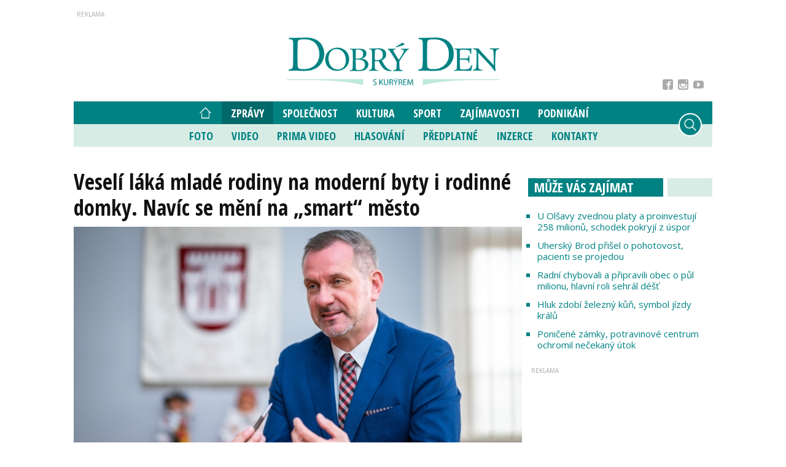

--- FILE ---
content_type: text/html; charset=utf-8
request_url: https://www.idobryden.cz/zpravy/veseli-laka-mlade-rodiny-na-moderni-byty-i-rodinne-domky-navic-se-meni-na-smart-mesto-60055.html
body_size: 16126
content:

<!-- tID: 60055 -->


<!DOCTYPE html>

<html xmlns="http://www.w3.org/1999/xhtml" xmlns:og="http://ogp.me/ns#" xmlns:fb="http://ogp.me/ns/fb#">
<head>
<base href="https://www.idobryden.cz" />
<title>
	Veselí láká mladé rodiny na moderní byty i rodinné domky. Navíc se mění na „smart“ město | iDobryDen
</title><meta http-equiv="content-language" content="cz" /><meta http-equiv="content-type" content="text/html; charset=utf-8" /><meta name="viewport" content="width=device-width, initial-scale=1.0" /><meta id="metaRobots" name="robots" content="all" />
<link rel="image_src" href="https://www.idobryden.cz/images/theme/20231023082010_01.jpg" />
<meta property="og:image" content="https://www.idobryden.cz/images/theme/20231023082010_01.jpg"/><meta name="format-detection" content="telephone=no" /><link rel="icon" type="image/png" href="../images/assets/favicon/favicon32.png" sizes="32x32" /><link rel="alternate" type="application/rss+xml" title="RSS" href="//www.idobryden.cz/rss.xml" /><link href="//fonts.googleapis.com/css2?family=Open+Sans:ital,wght@0,300;0,400;0,600;0,700;0,800;1,300;1,400;1,600;1,700;1,800&amp;display=swap" rel="stylesheet" /><link href="//fonts.googleapis.com/css2?family=Open+Sans+Condensed:ital,wght@0,300;0,700;1,300&amp;display=swap" rel="stylesheet" /><link rel="stylesheet" type="text/css" href="../css/style.css?24" />
	<script type="text/javascript" src="js/fce.js?2019"></script>
	<script async src="https://cse.google.com/cse.js?cx=001221118435136476269:jlwg3vpo26n"></script>
	
	<script type="text/javascript">var brandingExists = false;</script>

	<script async='async' src='https://www.googletagservices.com/tag/js/gpt.js'></script>
<script>
  var dfpLazySlots = {};
  var googletag = googletag || {};
  googletag.cmd = googletag.cmd || [];
</script>

<script>
  var gptAdSlots = [];
  var bottomstrip;
  var skyscraperhp;
  googletag.cmd.push(function() {

    leaderboard = googletag.sizeMapping().
    // menší než nejmenší
    addSize([0, 0], []). 
    // mobily
    addSize([330, 0], [[320, 100], [320, 50], [300, 100], [300, 50]]). 
    // tablet portrait
    addSize([498, 49], [[468, 60], [320, 100], [320, 50], [300, 100], [300, 50]]). 
    // tablet landscape
    addSize([758, 100], [[728, 90], [468, 60], [320, 100], [320, 50], [300, 100], [300, 50]]). 
    // tablet landscape
    addSize([999, 100], [[970, 310], [970, 250], [970, 200], [970, 90], [728, 90], [468, 60], [320, 100], [320, 50], [300, 100], [300, 50]]). 
    // desktop   
    addSize([1060, 310], [[1060, 310], [970, 310], [970, 250], [970, 200], [970, 90], [728, 90], [468, 60], [320, 100], [320, 50], [300, 100], [300, 50]]). 
    build();

  skyscraper = googletag.sizeMapping().
    // menší než nejmenší
    addSize([0, 0], []). 
    // desktop
    addSize([992, 200], [[300, 600], [200, 600], [120, 600], [300, 300], [300, 250], [250, 250], [300, 100], [300, 50]]). 
    build();

  skyscraper2 = googletag.sizeMapping().
    // menší než nejmenší
    addSize([0, 0], []). 
    // desktop
    addSize([992, 200], [[480, 300], [300, 600], [200, 600], [120, 600], [300, 300], [300, 250], [250, 250], [300, 100], [300, 50]]). 
    build();

  bottomarticle = googletag.sizeMapping().
    // menší než nejmenší
    addSize([0, 0], []). 
    // mobile
    addSize([330, 100], [[320, 100], [320, 50], [300, 100], [300, 50]]). 
    // tablet
    addSize([499, 100], [[468, 60], [320, 100], [320, 50], [300, 100], [300, 50]]). 
    // desktop
    addSize([510, 100], [[480, 300], [468, 60], [320, 100], [320, 50], [300, 100], [300, 50]]). 
    // desktop
    addSize([730, 100], [[700, 300], [480, 300], [468, 60], [320, 100], [320, 50], [300, 100], [300, 50]]). 
    build();

if (!brandingExists) {
     googletag.defineSlot('/21920574685/iDD_ART_LEA', [[1060, 310], [970, 310], [970, 250], [970, 200], [970, 90], [728, 90], [468, 60], [320, 100], [320, 50], [300, 100], [300, 50]], 'div-gpt-ad-21920574685-1').defineSizeMapping(leaderboard).addService(googletag.pubads());
};

    googletag.defineSlot('/21920574685/iDD_ART_SS1', [[300, 600], [200, 600], [120, 600], [300, 300], [300, 250], [250, 250], [300, 100], [300, 50]], 'div-gpt-ad-21920574685-2').defineSizeMapping(skyscraper).addService(googletag.pubads());
     googletag.defineSlot('/21920574685/iDD_ART_SS2', [[480, 300], [300, 600], [200, 600], [120, 600], [300, 300], [300, 250], [250, 250], [320, 100], [320, 50], [300, 100], [300, 50]], 'div-gpt-ad-21920574685-5').defineSizeMapping(skyscraper).addService(googletag.pubads());
    googletag.defineSlot('/21920574685/iDD_ART_BA', [[700, 300], [480, 300], [468, 60], [320, 100], [320, 50], [300, 100], [300, 50]], 'div-gpt-ad-21920574685-88').defineSizeMapping(bottomarticle).addService(googletag.pubads());
    googletag.defineSlot('/21920574685/iDD_ART_Bi', [[700, 300], [480, 300], [468, 60], [320, 100], [320, 50], [300, 100], [300, 50]], 'div-gpt-ad-21920574685-89').defineSizeMapping(bottomarticle).addService(googletag.pubads());
    

    googletag.defineSlot('/21920574685/iDD_ART_BBB', [[1060, 310], [970, 310], [970, 250], [970, 200], [970, 90], [728, 90], [468, 60], [320, 100], [320, 50], [300, 100], [300, 50]], 'div-gpt-ad-21920574685-16').defineSizeMapping(leaderboard ).addService(googletag.pubads());
   
    googletag.pubads().enableSingleRequest();
    googletag.pubads().collapseEmptyDivs();
    googletag.enableServices();
  });
</script><meta name="description" content="Petr Kolář Veselí nad Moravou " /></head>
<body id="bd">
    <form method="post" action="/zpravy/veseli-laka-mlade-rodiny-na-moderni-byty-i-rodinne-domky-navic-se-meni-na-smart-mesto-60055.html" onsubmit="javascript:return WebForm_OnSubmit();" id="form1">
<div class="aspNetHidden">
<input type="hidden" name="__EVENTTARGET" id="__EVENTTARGET" value="" />
<input type="hidden" name="__EVENTARGUMENT" id="__EVENTARGUMENT" value="" />
<input type="hidden" name="__VIEWSTATE" id="__VIEWSTATE" value="/[base64]" />
</div>

<script type="text/javascript">
//<![CDATA[
var theForm = document.forms['form1'];
if (!theForm) {
    theForm = document.form1;
}
function __doPostBack(eventTarget, eventArgument) {
    if (!theForm.onsubmit || (theForm.onsubmit() != false)) {
        theForm.__EVENTTARGET.value = eventTarget;
        theForm.__EVENTARGUMENT.value = eventArgument;
        theForm.submit();
    }
}
//]]>
</script>


<script src="/WebResource.axd?d=vxoGIo6TtxLG7s_L9S_dh2TVSE7QCxwfRYtQ6zNT4szhBmwIW2AEGM2FvECRDeB-4fZaEq5XsIdUIkHIrRquJLCSgteb6dxdyeljuDLtuLQ1&amp;t=638286137964787378" type="text/javascript"></script>


<script type="text/javascript">
//<![CDATA[
function volaniServeru(arg, context){WebForm_DoCallback('ctl00',arg,odpovedServeru,"",null,false); }function CallServerLogin(arg, context){WebForm_DoCallback('ctl00$ctl12',arg,ReceiveServerInfo,"",null,false); }//]]>
</script>

<script src="/WebResource.axd?d=Hp2-c-xv7g5X_WStZUP7HC8Y0b7xjv3qpMycT1oUlzd3rDiJF3-BZA07cd4THF--gDqC2tl36Ct-wEYb6Oux7X-_nEdmfMuNu4rW8-S8B7U1&amp;t=638286137964787378" type="text/javascript"></script>
<script type="text/javascript">
//<![CDATA[
function WebForm_OnSubmit() {
if (typeof(ValidatorOnSubmit) == "function" && ValidatorOnSubmit() == false) return false;
return true;
}
//]]>
</script>

<div class="aspNetHidden">

	<input type="hidden" name="__VIEWSTATEGENERATOR" id="__VIEWSTATEGENERATOR" value="7AA0C435" />
	<input type="hidden" name="__SCROLLPOSITIONX" id="__SCROLLPOSITIONX" value="0" />
	<input type="hidden" name="__SCROLLPOSITIONY" id="__SCROLLPOSITIONY" value="0" />
</div>
	<div class="page-preloaderX"><div class="spinner-3"></div></div>
	<div id="msgPlace" class="jGrowl center"></div>
	<div id="clona"></div>
	<div id="dimensions"></div>
	<div id="adm-info"></div>

	<div class="page mp-clk-detail">

		<div class="panel wrapper">
			<div id="sznLB" class="leaderboard"><!-- /21920574685/iDD_ART_LEA -->
<div id='div-gpt-ad-21920574685-1'>
  <script>
    googletag.cmd.push(function() { googletag.display('div-gpt-ad-21920574685-1'); });
  </script>
</div></div><!--.leaderboard-->
		</div><!--.panel.wrapper-->

		<div class="top-panel panel wrapper">

			<div id="pnlLogo" class="pnl-logo">
					<div id="logo"><a href="https://www.idobryden.cz"><span>iDobryDen</span></a></div>

</div>



			<div id="userArea" class="user-area fb-login-only">
	<div id="ctl12_pnlLGform" class="login-frm" onkeypress="javascript:return WebForm_FireDefaultButton(event, &#39;ctl12_btnLogIn&#39;)">
		
	<script type="text/javascript" src="js/fbl.js"></script>
	
	<div class="btn-login-form-close"><span>zavřít</span></div>

	<div id="ctl12_pnlFBform" class="panel fb-login-form lg12 md12 sm12 xs12">
			


		<h2 class="lg12 md12 sm12 xs12">Přihlášení přes Facebook</h2>

		<div class="fb-login-button" data-width="" data-size="large" data-button-type="continue_with" data-auto-logout-link="false" data-use-continue-as="true" scope="public_profile,email" onlogin="checkLoginState();"></div>
		<div id="status"></div>

	
		</div><!--.fb-login-form-->

	</div><!--.login-frm-->
</div>

		</div><!--.top-panel-->

		<nav>
			<div class="wrapper panel">

				<div id="mMenu" class="main-menu-cont">
	
					<div class="socnet-top">
						<a class="socnet-link icon-facebook2" target="_blank" href="https://www.facebook.com/DOBR%C3%9D-DEN-s-kur%C3%BDrem-290910767531/"><span>Facebook</span></a>
						
						<a class="socnet-link icon-instagram" target="_blank" href="https://www.instagram.com/slovackytydenik/"><span>Instagram</span></a>
						<a class="socnet-link icon-youtube" target="_blank" href="https://www.youtube.com/channel/UC6L8s20mVuscbazenc8ZKKw"><span>YouTube</span></a>
					</div><!--.socnet-top-->
							<ul id="main-menu">
				<li id="hp-ico"><a href="/"><span>Hlavní strana</span></a></li>
				<li class="sel"><a class="sel" href="https://www.idobryden.cz/zpravy/">Zprávy</a></li>
				<li><a href="https://www.idobryden.cz/spolecnost/">Společnost</a></li>
				<li><a href="https://www.idobryden.cz/kultura/">Kultura</a></li>
				<li><a href="https://www.idobryden.cz/sport/">Sport</a>
					<ul>
					</ul>
				</li>
				<li><a href="https://www.idobryden.cz/zajimavosti/">Zajímavosti</a></li>
				<li><a href="https://www.idobryden.cz/podnikani/">Podnikání</a></li>
			</ul><!--#main-menu-->
			<ul id="main-submenu">
				<li><a href="https://www.idobryden.cz/fotogalerie/">Foto</a></li>
				<li><a class="mm-video" href="https://www.idobryden.cz/#video">Video</a></li>
				<li><a class="mm-prima-video" href="https://www.idobryden.cz/#prima-video">Prima Video</a></li>
				<li><a href="https://www.idobryden.cz/hlasovani/">Hlasování</a></li>
				<li><a target="_blank" href="http://www.ddk.cz/">Předplatné</a></li>
				<li><a href="https://www.idobryden.cz/inzerce/">Inzerce</a>
					<ul>
					</ul>
				</li>
				<li><a href="https://www.idobryden.cz/kontakty/">Kontakty</a></li>
			</ul>

</div>

				<div class="mob-menu-btn"><span></span><span></span><span></span><span></span></div>
				<div class="menu-srch-ic"><span>hledat</span></div>

				<div class="srch-cont">
					<div class="gcse-srch-frm">
						<div class="gcse-searchbox-only" data-resultsurl="//www.idobryden.cz/vyhledavani/"></div>
					</div><!--.gcse-srch-frm-->
				</div><!--.srch-cont-->

			</div><!--.wrapper.panel-->
		</nav>

		

		<div class="page-body">
		
			

	<div id="fb-root"></div>
	<script async defer crossorigin="anonymous" src="https://connect.facebook.net/cs_CZ/sdk.js#xfbml=1&version=v7.0&appId=327910824860371&autoLogAppEvents=1"></script>

	<div class="column-container part-top">
		<div id="cphTELO_pnlMainTop" class="column-content">
			<div id="article" class="panel">
			<div class="h1-title-container"><h1 class="article-title">Veselí láká mladé rodiny na moderní byty i rodinné domky. Navíc se mění na „smart“ město</h1></div>

			<div class="clk-image">
				<img src="https://www.idobryden.cz/images/theme/20231023082010_01.jpg" alt="Veselí láká mladé rodiny na moderní byty i rodinné domky. Navíc se mění na „smart“ město" width="730" height="455" class="img-responsive" />
				<div class="img-info"><span>Foto:</span> archiv &nbsp;&nbsp;/&nbsp;&nbsp;Petr Kolář, starosta Veselí nad Moravou</div>
			</div><!-- .clk-image -->
				<div class="tools"><span class="dmc-cont">Veselí nad Moravou</span> 
<a class="sekce" href="zpravy/">Zprávy</a> 
<span class="tls-dtm">15 / 04 / 2024</span> 
				</div><!-- .tools -->
				<div class="perex-banner advert"><!-- /21920574685/iDD_ART_BI -->
<div id='div-gpt-ad-21920574685-89'>
  <script>
    googletag.cmd.push(function() { googletag.display('div-gpt-ad-21920574685-89'); });
  </script>
</div></div><!-- .perex-banner -->
				<p class="clk-perex"><br/>Veselí nad&nbsp;Moravou má pořádně našlápnuto. Nejenže má hotovu největší investici spojenou s&nbsp;revitalizací bývalé tržnice na&nbsp;moderní bytový komplex, ale tím radnice zdaleka nekončí. Další byty již brzy vzniknou také na&nbsp;náměstí Míru a&nbsp;město připravilo také stavební místa pro pět desítek rodinných domů. Navíc pokrok hlásí také aktivity na&nbsp;Baťově kanále, kdy se&nbsp;veselský přístav brzy stane největším rekreačním přístavem v&nbsp;republice. Nejen o&nbsp;tom jsme si&nbsp;povídali s&nbsp;Petrem Kolářem, starostou Veselí nad&nbsp;Moravou.</p>
			<h3><strong>Na začátku letošního roku jste dokončili výstavbu bytového komplexu pro mladé rodiny. Jak jste s&nbsp;výslednou podobou spokojený?</strong></h3>
<p>Tento projekt patřil mezi naše hlavní priority a&nbsp;s&nbsp;výsledkem jsme velmi spokojeni. Na&nbsp;místě bývalé soukromé a&nbsp;polorozpadlé tržnice vyrostl projekt moderního rezidenčního bydlení se&nbsp;čtyřmi desítkami bytů, z&nbsp;nichž většina již má svého majitele. Zbývajících dvanáct bytů si&nbsp;město nechává ve&nbsp;svém vlastnictví a&nbsp;nabízí je aktuálně k&nbsp;pronájmu. Přidanou hodnotou celého projektu je i&nbsp;vybudování sedmi zubních ordinací a&nbsp;dalších provozoven, stejně jako čtyřicet pět nových veřejných parkovacích míst.</p>
<h3><strong>Jaký je o&nbsp;tyto nové městské nájemní byty ve&nbsp;Veselí nad&nbsp;Moravou zájem? </strong></h3>
<p>Zájem je velmi solidní a&nbsp;i z&nbsp;toho máme radost. Zrovna minulý týden proběhlo další kolo veřejné soutěže a&nbsp;bylo dobře patrné, že hlavně mladí lidé se&nbsp;o moderní a&nbsp;pohodlné bydlení s&nbsp;veškerým potřebným zázemím zajímají. Svou roli na&nbsp;tom sehrává i&nbsp;cílená finanční podpora ze&nbsp;strany města, která směřuje právě ve&nbsp;prospěch mladých rodin s&nbsp;dětmi.</p>
<h3><strong>Další bytový projekt se&nbsp;aktuálně rozbíhá na&nbsp;náměstí Míru?</strong></h3>
<p>Přesně tak. Jedná se&nbsp;vlastně o&nbsp;poslední etapu kompletní revitalizace centra našeho města, která probíhá již od roku 2012. Na&nbsp;začátku března byla zahájena výstavba bytového domu, kterou realizuje regionální firma Škodák Invest PLUS s.r.o. ze&nbsp;Strážnice. Tento investor v&nbsp;roce 2020 vyhrál veřejnou soutěž na&nbsp;předložení architektonického a&nbsp;investičního záměru. Zpracovatelem návrhu je hlavní architekt statutárního města Zlín Jindřich Nový. <br />Na jižní straně náměstí by do pololetí roku 2026 měl stát bezbariérový komplex s&nbsp;padesátkou bytů, plochami pro gastro zázemí a&nbsp;komerčními prostory v&nbsp;přízemí a&nbsp;s&nbsp;několika desítkami parkovacích míst v&nbsp;podzemí. Město pak na&nbsp;to naváže několika desítkami dalších parkovacích míst a&nbsp;výsadbou veřejné zeleně.</p>
<h3><strong>Plánujete ještě nějaké další investice, které mají vašemu městu pomoci přilákat nové obyvatele? </strong></h3>
<p>Hovoříme-li o&nbsp;podpoře bydlení, tak kromě uvedených bytových projektů se&nbsp;nám v&nbsp;loňském roce podařilo kompletně zasíťovat padesát parcel pro výstavbu rodinných domů v&nbsp;lokalitě na&nbsp;Hutníku a&nbsp;chystáme tři další lokality, které by měly nabídnout příjemné a&nbsp;kvalitní rodinné bydlení v&nbsp;našem městě.</p>
<h3><strong>V polovině března jste slavnostně otevřeli také tzv. Dům přírody Bílých Karpat. Proč jste se&nbsp;pustili také do tohoto projektu? Jde jen o&nbsp;popularizaci ochrany životního prostředí? </strong></h3>
<p>Tento odvážný projekt vznikl díky nadšení a&nbsp;erudici členů místního svazu ochránců přírody a&nbsp;s&nbsp;obrovskou podporou státní Agentury ochrany přírody a&nbsp;krajiny, Jihomoravského kraje a&nbsp;samozřejmě i&nbsp;města. Jedná se&nbsp;o kompletní rekonstrukci historického objektu na&nbsp;Bartolomějském náměstí, který nabízí kompletní vzdělávací a&nbsp;informační zázemí o&nbsp;všem, co se&nbsp;nachází v&nbsp;nádherné krajině Bílých Karpat. Kromě aspektu ochrany životního prostředí je tento projekt úzce provázán s&nbsp;podporou a&nbsp;rozvojem cestovního ruchu, protože se&nbsp;nachází v&nbsp;těsné blízkosti Baťova kanálu.</p>
<h3><strong>Když jste zmínil Baťův kanál, tak i&nbsp;tam aktuálně vznikají nové stavby. Ty také souvisejí s&nbsp;cestovním ruchem? </strong></h3>
<p>Ano, samozřejmě. Je dobré připomenout, že samotná myšlenka novodobého využití Baťova kanálu pro rekreační plavbu vznikla právě ve&nbsp;Veselí a&nbsp;že v&nbsp;našem městě sídlí i&nbsp;obecně prospěšná společnost, která se&nbsp;snaží plavbu v&nbsp;celé délce vodní cesty od Kroměříže až po&nbsp;Skalici maximálně podporovat. Aktuálně se&nbsp;dokončuje projektová příprava pro další rozšíření laguny veselského přístavu, díky čemuž zde vznikne 81 plnohodnotných kotvicích míst pro rekreační lodě různých velikostí a&nbsp;s&nbsp;potřebným zázemím. Veselský přístav se&nbsp;tak stane největším rekreačním přístavem v&nbsp;republice! Soukromý investor zde již 1. května letošního roku otevírá nové apartmánové bydlení s&nbsp;téměř sto lůžky, vzniká moderní gastronomické zázemí, lanové centrum, parkoviště a&nbsp;řada dalších doprovodných aktivit. Zkrátka - celý areál přístavu se&nbsp;stává velmi atraktivní lokalitou nejen pro turisty, ale i&nbsp;pro občany našeho města a&nbsp;celého regionu.</p>
<h3><strong>Aby těch novinek nebylo málo, tak zbrusu nová je také výjezdová stanice záchranné služby. Co přinese obyvatelům města a&nbsp;okolí?</strong></h3>
<p>V prvé řadě je to moderní a&nbsp;plně vybavené zázemí pro lékaře a&nbsp;zdravotníky, kteří zajišťují činnost „záchranky“ v&nbsp;celém našem regionu. Chci i&nbsp;touto cestou vyjádřit poděkování Jihomoravskému kraji, který je investorem celého projektu, a&nbsp;myslím, že se&nbsp;opravdu povedl.</p>
<h3><strong>Do ostrého provozu jste v&nbsp;těchto dnech spustili také Kartu občana „Moje Veselí“. Co si&nbsp;pod touto chytrou novinkou může čtenář konkrétně představit? </strong></h3>
<p>Karta občana - Moje Veselí nabízí občanům zjednodušení a&nbsp;zefektivnění elektronické komunikace s&nbsp;městem, což v&nbsp;konečném důsledku vede k&nbsp;úspoře času a&nbsp;nákladů na&nbsp;obou stranách. Zapojením do projektu získá občan nejen možnost vyřídit své záležitosti z&nbsp;pohodlí domova, ale navíc je odměněn výhodami v&nbsp;oblasti parkování, může získat slevy v&nbsp;městských zařízeních, jako je např. kino, koupaliště, kluziště, či na&nbsp;vybrané kulturní akce a&nbsp;na pořízení prostředků pro smart řešení v&nbsp;třídění odpadů.</p>
<h3><strong>Ale to není jediný „smart“ projekt ve&nbsp;Veselí ... </strong></h3>
<p>Zdaleka ne! Ve&nbsp;městě jich funguje již celá řada. A&nbsp;aktuálně zavádíme další, který má usnadnit občanům i&nbsp;návštěvníkům města vyhledat si&nbsp;prostřednictvím elektronického nástroje vhodné parkoviště v&nbsp;dané lokalitě a&nbsp;mít přehled o&nbsp;počtu volných parkovacích míst. Benefity tohoto řešení jsou minimálně tři: jednak šetří čas řidičů při vyhledávání volných míst, napomáhá plynulosti dopravy a&nbsp;šetří životní prostředí. Informace o&nbsp;počtu volných míst je řidičům k&nbsp;dispozici jednak na&nbsp;světelných tabulích umístěných podél hlavních komunikací ve&nbsp;městě a&nbsp;jednak v&nbsp;elektronické podobě na&nbsp;internetových stránkách města, které obsahují i&nbsp;portál s&nbsp;aktuálními dopravními informacemi. Systém je založen na&nbsp;elektromagnetické detekci, která snímá stojící vozidlo a&nbsp;současně přenáší tuto informaci za&nbsp;pomoci integrované SIM karty do cloudového úložiště, ze&nbsp;kterého jsou informace přenášeny na&nbsp;webové stránky i&nbsp;na světelné cedule.</p>
<h3><strong>Od Velikonoc je ve&nbsp;Veselí omezena doprava ve&nbsp;směru na&nbsp;Blatnici, což souvisí s&nbsp;výstavbou nové okružní křižovatky. Jak dlouho tato omezení potrvají? </strong></h3>
<p>Přibližně čtyři měsíce. Stavební práce byly zahájeny na&nbsp;začátku dubna a&nbsp;jedná se&nbsp;o výstavbu nové okružní křižovatky na&nbsp;silnici I/54 v&nbsp;křížení s&nbsp;ulicí Kollárova a&nbsp;Dvořákova. Hlavním investorem je Ředitelství silnici a&nbsp;dálnic, které uzavřelo s&nbsp;městem smlouvu o&nbsp;spolupráci na&nbsp;realizaci celé stavby. Výstavba bude probíhat po&nbsp;polovinách a&nbsp;právě s&nbsp;tím souvisí částečné omezení provozu, který je pro nákladní dopravu veden kyvadlově a&nbsp;řízen semafory. Osobní automobily mají vyznačené objízdné trasy po&nbsp;místních komunikacích.</p>
<h3><strong>A i&nbsp;zde se&nbsp;počítá s&nbsp;využitím nějaké moderní technologie? </strong></h3>
<p>Ano. Cílem celého tohoto projektu je zvýšení bezpečnosti a&nbsp;plynulosti dopravního provozu. Tomu má napomoci také systém detekce výšky nákladních vozidel ve&nbsp;směru z&nbsp;ulice Blatnická k&nbsp;podjezdu železniční trati nad&nbsp;ulicí Svatoplukova. Technické řešení nám navrhovala společnost Cross ze&nbsp;Zlína, se&nbsp;kterou máme velmi dobré zkušenosti ze&nbsp;zavedení laserové detekce výšky nákladních vozidel na&nbsp;jiném úseku silnice první třídy I/54. Ta je v&nbsp;našem městě vedena železničním podjezdem s&nbsp;výškovým omezením 3,9 metru a&nbsp;často se&nbsp;stávalo, že velké nákladní automobily v&nbsp;podjezdu uvízly a&nbsp;zablokovaly dopravu. Nový systém při zjištění vysokého vozidla „rozsvítí“ výraznou blikající značku zakazující vozidlu další jízdu a&nbsp;zároveň vysílá signál strážníkům městské policie. Počet takových dopravních přestupků tak poklesl o&nbsp;téměř 80 %.</p>
<h3><strong>A na&nbsp;závěr bych se&nbsp;rád zeptal, které zajímavé akce letos ve&nbsp;Veselí nad&nbsp;Moravou chystáte. </strong></h3>
<p>V prvé řadě bych rád všechny čtenáře pozval na&nbsp;Odemykání Baťáku - tedy zahájení plavební sezóny, které - tak jak každý rok - proběhne 1. května a&nbsp;nabídne celodenní program pro děti i&nbsp;dospělé v&nbsp;areálu veselského přístavu, zámeckého parku i&nbsp;zmíněného Domu přírody. Milovníci folkloru se&nbsp;pak mohou o&nbsp;měsíc později 1. června těšit na&nbsp;mezinárodní folklorní festival Štěpy a&nbsp;o&nbsp;prvním říjnovém víkendu na&nbsp;oblíbené Andělské hody. A&nbsp;ještě bych rád zmínil termín 14. září, kdy ve&nbsp;spolupráci s&nbsp;Jihomoravským krajem připravujeme další ročník Foodfestivalu, který v&nbsp;loňském roce přilákal několik tisíc návštěvníků a&nbsp;určitě i&nbsp;letos si&nbsp;nejen gurmáni přijdou na&nbsp;své!</p>
			<div class="tools after-text cistic">
autor: <span class="clkAutor">Karel Výborný</span>
				<div class="socnet-iconz">
					<a class="socnet thisclk icon-facebook3 like-button s_facebook"><span>Facebook</span></a>
					<a class="socnet thisclk icon-twitter3 like-button s_twitter"><span>Twitter</span></a>
					<a class="socnet thisclk icon-googleplus3 like-button s_plus"><span>Google Plus</span></a>
				</div><!-- .socnet-iconz -->
			</div><!-- .tools -->

<div class="bottom-article-banner advert"><!-- /21920574685/iDD_ART_BA -->
<div id='div-gpt-ad-21920574685-88'>
  <script>
    googletag.cmd.push(function() { googletag.display('div-gpt-ad-21920574685-88'); });
  </script>
</div></div><!-- .bottom-article-banner -->
		</div><!-- #article.panel -->

		<div class="article-parts panel">

		
		<div class="cistic"></div>
			<h2 class="part-title"><span>Tagy článku</span></h2>
				<div id="kws-tags" class="container">
					<a class="kws-tag" href="https://www.idobryden.cz/tags/veseli-nad-moravou.htm">Veselí nad Moravou<span>, </span></a>
					<a class="kws-tag" href="https://www.idobryden.cz/tags/petr-kolar.htm">Petr Kolář<span>, </span></a>
					<a class="kws-tag" href="https://www.idobryden.cz/tags/smart-city.htm">Smart City<span>, </span></a>
					<a class="kws-tag" href="https://www.idobryden.cz/tags/batuv-kanal.htm">Baťův kanál<span>, </span></a>
					<div class="cistic"></div>
				</div><!--#kws-tags-->
		</div><!--.article-parts.panel -->


</div>
		<div id="cphTELO_pnlSideTop" class="column-side">
					<div class="rsekce frst-rsekce">
					<h2 class="hp-section-title double-line"><span>Může Vás zajímat</span></h2>
					
						<ul class="ul-tops">
							<li><h3><a href="https://www.idobryden.cz/zpravy/u-olsavy-zvednou-platy-a-proinvestuji-258-milionu-schodek-pokryji-z-uspor-63570.html">U Olšavy zvednou platy a proinvestují 258 milionů, schodek pokryjí z úspor</a></h3></li>
							<li><h3><a href="https://www.idobryden.cz/zpravy/uhersky-brod-prisel-o-pohotovost-pacienti-se-projedou-63599.html">Uherský Brod přišel o pohotovost, pacienti se projedou</a></h3></li>
							<li><h3><a href="https://www.idobryden.cz/zpravy/radni-chybovali-a-pripravili-obec-o-pul-milionu-hlavni-roli-sehral-dest-63631.html">Radní chybovali a připravili obec o půl milionu, hlavní roli sehrál déšť</a></h3></li>
							<li><h3><a href="https://www.idobryden.cz/zpravy/hluk-zdobi-zelezny-kun-symbol-jizdy-kralu-63601.html">Hluk zdobí železný kůň, symbol jízdy králů</a></h3></li>
							<li><h3><a href="https://www.idobryden.cz/zpravy/ponicene-zamky-potravinove-centrum-ochromil-necekany-utok-63600.html">Poničené zámky, potravinové centrum ochromil nečekaný útok</a></h3></li>
						</ul><!--.ul-tops-->


				</div><!-- .rsekce -->
				<div class="sticky-banner rsekce rs-ss1">
				<div class="advert">
<!-- /21920574685/iDD_ART_SS1 -->
<div id='div-gpt-ad-21920574685-2'>
  <script>
    googletag.cmd.push(function() { googletag.display('div-gpt-ad-21920574685-2'); });
  </script>
</div></div><!-- .advert -->

				</div><!-- .rsekce -->


</div>
	</div>

	<div class="column-container sep-strip">
		<div id="cphTELO_pnlSep" class="container lg12 md12 sm12 xs12 article-detail-sep">

</div>
	</div>

	<div class="column-container part-down">
		<div id="cphTELO_pnlMainDown" class="column-content">
			<div class="article-parts panel">

			<h2 id="clk-diskuse" class="block-title">Vaše názory</h2>
			<div class="fb-comments" data-href="https://www.idobryden.cz/zpravy/veseli-laka-mlade-rodiny-na-moderni-byty-i-rodinne-domky-navic-se-meni-na-smart-mesto-60055.html" data-width="550" data-numposts="5"></div>
			<h2 class="block-title">Kam dál?</h2>
			<div class="container related-clk-cont">
				<div class="related-clk-item">
					<div class="rci-image">
						<a href="https://www.idobryden.cz/zpravy/prvni-byly-holcicky-meda-z-vlcnova-a-ema-z-maratic-63633.html">
					<img src="https://www.idobryden.cz/images/theme/thumbs/t1-20260109102721_26-01-02-11-22-07-8.jpeg" width="222" height="140" class="img-responsive" alt="První byly&#8230;" />
						</a>
					</div><!--.rci-image-->
					<div class="rci-title">
						<h3><a href="https://www.idobryden.cz/zpravy/prvni-byly-holcicky-meda-z-vlcnova-a-ema-z-maratic-63633.html">První byly holčičky, Meda z&nbsp;Vlčnova a&nbsp;Ema z&nbsp;Mařatic</a></h3>
						<p><a href="https://www.idobryden.cz/zpravy/prvni-byly-holcicky-meda-z-vlcnova-a-ema-z-maratic-63633.html">Kohout na&nbsp;Nový rok ještě ani nezakokrhal a&nbsp;do ticha zasněžené noci se&nbsp;rozezněl pláč prvního miminka&#8230;</a></p>
					</div><!--.rci-title-->
				</div><!--.related-clk-item-->
				<div class="related-clk-item">
					<div class="rci-image">
						<a href="https://www.idobryden.cz/zpravy/finske-sauny-uz-jedou-nonstop-kritika-zabrala-63630.html">
					<img src="https://www.idobryden.cz/images/theme/thumbs/t1-20260109101821_6a61082cdda5c085627c189116135dd8.jpg" width="222" height="140" class="img-responsive" alt="Finské sauny už&#8230;" />
						</a>
					</div><!--.rci-image-->
					<div class="rci-title">
						<h3><a href="https://www.idobryden.cz/zpravy/finske-sauny-uz-jedou-nonstop-kritika-zabrala-63630.html">Finské sauny už jedou nonstop, kritika zabrala</a></h3>
						<p><a href="https://www.idobryden.cz/zpravy/finske-sauny-uz-jedou-nonstop-kritika-zabrala-63630.html">Kritika „saunomilců“ zabrala, CPA Delfín Uherský Brod od středy spustil provoz všech tří finských saun bez omezení.&#8230;</a></p>
					</div><!--.rci-title-->
				</div><!--.related-clk-item-->
				<div class="related-clk-item">
					<div class="rci-image">
						<a href="https://www.idobryden.cz/zpravy/opily-cyklista-zavinil-nehodu-sahne-do-penezenky-63635.html">
					<img src="https://www.idobryden.cz/images/theme/thumbs/t1-20260109103338_kolo_policiecr.jpg" width="222" height="140" class="img-responsive" alt="Opilý cyklista&#8230;" />
						</a>
					</div><!--.rci-image-->
					<div class="rci-title">
						<h3><a href="https://www.idobryden.cz/zpravy/opily-cyklista-zavinil-nehodu-sahne-do-penezenky-63635.html">Opilý cyklista zavinil nehodu, sáhne do peněženky</a></h3>
						<p><a href="https://www.idobryden.cz/zpravy/opily-cyklista-zavinil-nehodu-sahne-do-penezenky-63635.html">Hluboko do kapsy nejspíš sáhne cyklista, který na&nbsp;ulici Třebízského v&nbsp;Uherském Ostrohu zavinil dopravní&#8230;</a></p>
					</div><!--.rci-title-->
				</div><!--.related-clk-item-->
				<div class="related-clk-item">
					<div class="rci-image">
						<a href="https://www.idobryden.cz/zpravy/petice-nic-nezmenila-radnice-detske-hriste-postavi-63637.html">
					<img src="https://www.idobryden.cz/images/theme/thumbs/t1-20260109103826_pexels-pavel-danilyuk-8112136.jpg" width="222" height="140" class="img-responsive" alt="Petice nic&#8230;" />
						</a>
					</div><!--.rci-image-->
					<div class="rci-title">
						<h3><a href="https://www.idobryden.cz/zpravy/petice-nic-nezmenila-radnice-detske-hriste-postavi-63637.html">Petice nic nezměnila, radnice dětské hřiště postaví</a></h3>
						<p><a href="https://www.idobryden.cz/zpravy/petice-nic-nezmenila-radnice-detske-hriste-postavi-63637.html">Dětské hřiště v&nbsp;ulici Tönisvorst vyroste, jeho stavbu nezastaví ani petice, kterou podepsalo 32 obyvatel. Radnici&#8230;</a></p>
					</div><!--.rci-title-->
				</div><!--.related-clk-item-->
				<div class="related-clk-item">
					<div class="rci-image">
						<a href="https://www.idobryden.cz/zpravy/radni-chybovali-a-pripravili-obec-o-pul-milionu-hlavni-roli-sehral-dest-63631.html">
					<img src="https://www.idobryden.cz/images/theme/thumbs/t1-20260109102137_DSCN6829.JPG" width="222" height="140" class="img-responsive" alt="Radní chybovali a&#8230;" />
						</a>
					</div><!--.rci-image-->
					<div class="rci-title">
						<h3><a href="https://www.idobryden.cz/zpravy/radni-chybovali-a-pripravili-obec-o-pul-milionu-hlavni-roli-sehral-dest-63631.html">Radní chybovali a&nbsp;připravili obec o&nbsp;půl milionu, hlavní roli sehrál&#8230;</a></h3>
						<p><a href="https://www.idobryden.cz/zpravy/radni-chybovali-a-pripravili-obec-o-pul-milionu-hlavni-roli-sehral-dest-63631.html">Obec Kněžpole pyká za&nbsp;porušení pravidel pro zadávání zakázek, Evropská unie jí zkrátila dotaci na&nbsp;stavbu&#8230;</a></p>
					</div><!--.rci-title-->
				</div><!--.related-clk-item-->
				<div class="related-clk-item">
					<div class="rci-image">
						<a href="https://www.idobryden.cz/zpravy/ostrozane-zustali-bez-vody-havarie-ale-rekonstrukci-potrubi-nezajisti-63634.html">
					<img src="https://www.idobryden.cz/images/theme/thumbs/t1-20260109103003_611630656_872450472036462_918570494306220422_n.jpg" width="222" height="140" class="img-responsive" alt="Ostrožané zůstali&#8230;" />
						</a>
					</div><!--.rci-image-->
					<div class="rci-title">
						<h3><a href="https://www.idobryden.cz/zpravy/ostrozane-zustali-bez-vody-havarie-ale-rekonstrukci-potrubi-nezajisti-63634.html">Ostrožané zůstali bez vody, havárie ale rekonstrukci potrubí nezajistí</a></h3>
						<p><a href="https://www.idobryden.cz/zpravy/ostrozane-zustali-bez-vody-havarie-ale-rekonstrukci-potrubi-nezajisti-63634.html">Obyvatelé Uherského Ostrohu se&nbsp;ocitli na&nbsp;suchu, skoro dva dny nevydaly vodovodní kohoutky ani kapku. Zavřené&#8230;</a></p>
					</div><!--.rci-title-->
				</div><!--.related-clk-item-->
			</div><!-- .container.related-clk-cont -->
			<div class="spacer-10"></div>
		</div><!--.article-parts.panel -->


</div>
		<div id="cphTELO_pnlSideDown" class="column-side article-side-down">
					<div class="sticky-banner rsekce rs-ss2">
				<div class="advert">
<!-- /21920574685/iDD_ART_SS1 -->
<div id='div-gpt-ad-21920574685-5'>
  <script>
    googletag.cmd.push(function() { googletag.display('div-gpt-ad-21920574685-5'); });
  </script>
</div></div><!-- .advert -->

				</div><!-- .rsekce -->


</div>
	</div>

	<div id="cphTELO_pnlInfo">

</div>



			<div id="sznBBB" class="footer-banner advert">
				<!-- /21920574685/iDD_ART_BBB -->
<div id='div-gpt-ad-21920574685-16'>
  <script>
    googletag.cmd.push(function() { googletag.display('div-gpt-ad-21920574685-16'); });
  </script>
</div>
			</div><!--.footer-banner-->

		</div><!--.page-body-->

		<img src="https://toplist.cz/dot.asp?id=75723" alt="TOPlist" border="0" height="1" width="1" />

	</div><!--.page-->

	<footer>
		<div class="wrapper panel">
			<div class="copyright lg6 md6 sm12 xs12 order-lg-1 order-md-1 order-sm-2 order-xs-2">
				Copyright &copy; 2001-2026 <span>DOBRÝ&nbsp;DEN&nbsp;S&nbsp;KURÝREM,&nbsp;a.&nbsp;s.,&nbsp;ISSN&nbsp;1213-1385</span>
			</div><!--.copyright-->

			<div class="socnet-bottom lg3 md3 sm12 xs12 order-lg-2 order-md-2 order-sm-3 order-xs-3">
				<a class="socnet-link icon-facebook3" target="_blank" href="https://www.facebook.com/DOBR%C3%9D-DEN-s-kur%C3%BDrem-290910767531/"><span>Facebook</span></a>
				
				<a class="socnet-link icon-instagram" target="_blank" href="https://www.instagram.com/slovackytydenik/"><span>Instagram</span></a>
				<a class="socnet-link icon-youtube" target="_blank" href="https://www.youtube.com/channel/UC6L8s20mVuscbazenc8ZKKw"><span>YouTube</span></a>
				<a class="socnet-link icon-feed3" href="rss.xml"><span>RSS</span></a>
			</div><!--.socnet-bottom-->

			<div class="footer-menu lg3 md3 sm12 xs12 order-lg-3 order-md-3 order-sm-1 order-xs-1">
				<a href="https://www.idobryden.cz/gdpr/">GDPR</a>|<a href="https://www.idobryden.cz/copyright/">Copyright</a>
			</div><!--.footer-menu-->
		</div><!--.wrapper-->
	</footer><!--footer-->

	<div id="pnlGoogle">

</div>

	<script type="text/javascript">var pozice=[], pgtype='clk', cpbIsEnable=true;</script>
	<script type="text/javascript" src="js/base.min.js?202007"></script>
	<script type="text/javascript" src="js/jquery.socialshare.js?20180201"></script>
	<script type="text/javascript" src="js/jquery.fancybox.pack.js?2020"></script>
	<script type="text/javascript" src="js/jquery.fancybox-media.js?20180201"></script>
	
	<script type="text/javascript" src="js/jquery.fancybox.pack.js"></script>
	<script type="text/javascript" src="js/jquery.fancybox-media.js"></script>
	<script type="text/javascript" src="js/jquery.fancybox-thumbs.js"></script>
	
	<script type="text/javascript">
		console.log('page loading time: 117.2444');
		console.log('script loading time: 6.0586');

		/*var raCode1, raCode2 = '';*/

		/* R2B2 ra-fce 
		function relatedArticleSM(r2b2ID) {
			switch (r2b2ID) {
				case 'ID-from-r2b2-1234':
					$('#ra-r2b2-code1').html(raCode1); $('#ra-r2b2-code1').attr('id', 'ra-code1');
					break;
				case 'ID-from-r2b2-5678':
					$('#ra-r2b2-code2').html(raCode2); $('#ra-r2b2-code2').attr('id', 'ra-code2');
					break;
			}
		}*/

		function fixYTvid() {
			$('#article iframe').each(function () {
				$ifrm = $(this);
				isrc = $ifrm.attr('src');
				poz = isrc.indexOf('youtube.com');
				if (poz > 0) {
					$ifrm.removeAttr('width').removeAttr('height').wrap('<div class="vid-resp" />')
				}
			});
		}

	</script>
	<div id="cphJS_pnlJSsub">

</div>
	<script type="text/javascript">
		if (isMobile.any()) { fixYTvid(); }
	</script>

	
	<script type="text/javascript" src="js/script.js?24"></script>
	<script type="text/javascript" src="js/jquery.init.js?202007"></script>
	<!-- Google tag (gtag.js) MD --> 
<script async src="https://www.googletagmanager.com/gtag/js?id=G-Y0MSPLJ67S"></script>
<script> window.dataLayer = window.dataLayer || []; function gtag(){dataLayer.push(arguments);} gtag('js', new Date()); gtag('config', 'G-Y0MSPLJ67S'); </script>

<!-- Global site tag (gtag.js) - Google Analytics -->
<script async src="https://www.googletagmanager.com/gtag/js?id=UA-168258328-1"></script>
<script>
  window.dataLayer = window.dataLayer || [];
  function gtag(){dataLayer.push(arguments);}
  gtag('js', new Date());

  gtag('config', 'UA-168258328-1');
</script>

<!-- GA origin -->
<script type="text/javascript">
  var _gaq = _gaq || [];
  _gaq.push(['_setAccount', 'UA-38437020-1']);
  _gaq.push(['_trackPageview']);
  (function() {
    var ga = document.createElement('script'); ga.type = 'text/javascript'; ga.async = true;
    ga.src = ('https:' == document.location.protocol ? 'https://ssl' : 'http://www') + '.google-analytics.com/ga.js';
    var s = document.getElementsByTagName('script')[0]; s.parentNode.insertBefore(ga, s);
  })();
</script>

<script type="text/javascript">
//<![CDATA[

var callBackFrameUrl='/WebResource.axd?d=ydIOWp-BRLLddnrAAmfPryxStdpKf0tsnbt9-cqoKkhbdRF1qF58qDEhjDT2c7FX8TomAv-IBsJu5SzkER5pKlDkpzgP22zXZ8LJKRs_nBQ1&t=638286137964787378';
WebForm_InitCallback();
var Page_ValidationActive = false;
if (typeof(ValidatorOnLoad) == "function") {
    ValidatorOnLoad();
}

function ValidatorOnSubmit() {
    if (Page_ValidationActive) {
        return ValidatorCommonOnSubmit();
    }
    else {
        return true;
    }
}
        
theForm.oldSubmit = theForm.submit;
theForm.submit = WebForm_SaveScrollPositionSubmit;

theForm.oldOnSubmit = theForm.onsubmit;
theForm.onsubmit = WebForm_SaveScrollPositionOnSubmit;
//]]>
</script>
</form>
</body>
</html>

--- FILE ---
content_type: application/javascript; charset=utf-8
request_url: https://fundingchoicesmessages.google.com/f/AGSKWxUtSQPMx-SyebOW8s0pU6vGo-mYG4uHfEme9m8UPwoMHgqJPLmee-zYacMsn9RS5ExNi7t1kx8SZB8FiJC5XFNtgJ6dBJIyFubrdOYNM-9-lNbYL59gY8Ahhg0BeMhu9XN25oEi4YswLY7ZcvuAznz8QYHMvY0BcaiDq6FMRv6m6UTFsyQfRMKetiED/__adscommon./ad-background.=ad_iframe_/ads/3002./ad728.
body_size: -1290
content:
window['bf9b3d9a-01f4-4b31-9fbf-7537047c1706'] = true;